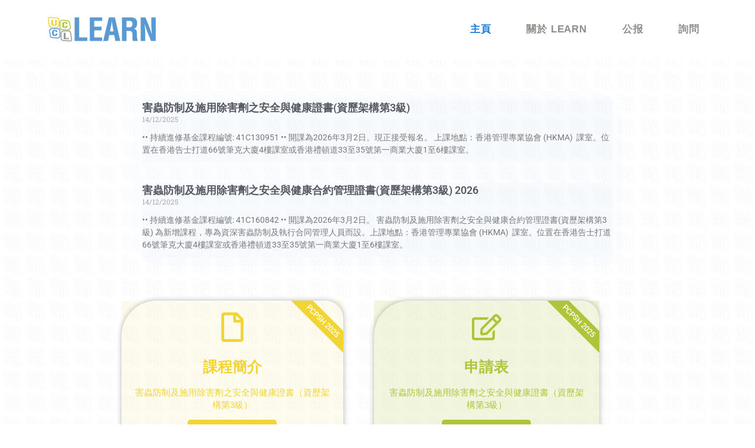

--- FILE ---
content_type: text/css
request_url: https://learn.asia/wp-content/uploads/elementor/css/post-73.css?ver=1768682580
body_size: 2242
content:
.elementor-73 .elementor-element.elementor-element-1449b3c{--display:flex;--flex-direction:column;--container-widget-width:calc( ( 1 - var( --container-widget-flex-grow ) ) * 100% );--container-widget-height:initial;--container-widget-flex-grow:0;--container-widget-align-self:initial;--flex-wrap-mobile:wrap;--justify-content:space-between;--align-items:center;--margin-top:0px;--margin-bottom:0px;--margin-left:0px;--margin-right:0px;}.elementor-widget-posts .elementor-button{background-color:var( --e-global-color-accent );font-family:var( --e-global-typography-accent-font-family ), Sans-serif;font-weight:var( --e-global-typography-accent-font-weight );}.elementor-widget-posts .elementor-post__title, .elementor-widget-posts .elementor-post__title a{color:var( --e-global-color-secondary );font-family:var( --e-global-typography-primary-font-family ), Sans-serif;font-weight:var( --e-global-typography-primary-font-weight );}.elementor-widget-posts .elementor-post__meta-data{font-family:var( --e-global-typography-secondary-font-family ), Sans-serif;font-weight:var( --e-global-typography-secondary-font-weight );}.elementor-widget-posts .elementor-post__excerpt p{font-family:var( --e-global-typography-text-font-family ), Sans-serif;font-weight:var( --e-global-typography-text-font-weight );}.elementor-widget-posts .elementor-post__read-more{color:var( --e-global-color-accent );}.elementor-widget-posts a.elementor-post__read-more{font-family:var( --e-global-typography-accent-font-family ), Sans-serif;font-weight:var( --e-global-typography-accent-font-weight );}.elementor-widget-posts .elementor-post__card .elementor-post__badge{background-color:var( --e-global-color-accent );font-family:var( --e-global-typography-accent-font-family ), Sans-serif;font-weight:var( --e-global-typography-accent-font-weight );}.elementor-widget-posts .elementor-pagination{font-family:var( --e-global-typography-secondary-font-family ), Sans-serif;font-weight:var( --e-global-typography-secondary-font-weight );}.elementor-widget-posts .e-load-more-message{font-family:var( --e-global-typography-secondary-font-family ), Sans-serif;font-weight:var( --e-global-typography-secondary-font-weight );}.elementor-73 .elementor-element.elementor-element-9eb1eac{--grid-row-gap:35px;width:var( --container-widget-width, 73.785% );max-width:73.785%;--container-widget-width:73.785%;--container-widget-flex-grow:0;--grid-column-gap:30px;}.elementor-73 .elementor-element.elementor-element-9eb1eac > .elementor-widget-container{background-color:#9EBCD30A;margin:4px 4px 4px 4px;padding:15px 15px 15px 15px;border-style:solid;border-width:0px 0px 0px 0px;border-radius:25px 50px 25px 50px;}.elementor-73 .elementor-element.elementor-element-9eb1eac.elementor-element{--flex-grow:0;--flex-shrink:0;}.elementor-73 .elementor-element.elementor-element-9eb1eac .elementor-posts-container .elementor-post__thumbnail{padding-bottom:calc( 0.1 * 100% );}.elementor-73 .elementor-element.elementor-element-9eb1eac:after{content:"0.1";}.elementor-73 .elementor-element.elementor-element-9eb1eac .elementor-post__thumbnail__link{width:100%;}.elementor-73 .elementor-element.elementor-element-9eb1eac .elementor-post{background-color:#9EBCD30A;}.elementor-73 .elementor-element.elementor-element-9eb1eac.elementor-posts--thumbnail-left .elementor-post__thumbnail__link{margin-right:20px;}.elementor-73 .elementor-element.elementor-element-9eb1eac.elementor-posts--thumbnail-right .elementor-post__thumbnail__link{margin-left:20px;}.elementor-73 .elementor-element.elementor-element-9eb1eac.elementor-posts--thumbnail-top .elementor-post__thumbnail__link{margin-bottom:20px;}.elementor-73 .elementor-element.elementor-element-9eb1eac .elementor-post__title, .elementor-73 .elementor-element.elementor-element-9eb1eac .elementor-post__title a{font-family:"Roboto", Sans-serif;font-weight:600;}.elementor-73 .elementor-element.elementor-element-d2d1265, .elementor-73 .elementor-element.elementor-element-d2d1265 > .elementor-background-overlay{border-radius:0px 0px 0px 0px;}.elementor-73 .elementor-element.elementor-element-d2d1265{transition:background 0.3s, border 0.3s, border-radius 0.3s, box-shadow 0.3s;margin-top:25px;margin-bottom:25px;padding:10px 30px 10px 30px;}.elementor-73 .elementor-element.elementor-element-d2d1265 > .elementor-background-overlay{transition:background 0.3s, border-radius 0.3s, opacity 0.3s;}.elementor-73 .elementor-element.elementor-element-b456ee4.elementor-column > .elementor-widget-wrap{justify-content:center;}.elementor-73 .elementor-element.elementor-element-b456ee4 > .elementor-element-populated, .elementor-73 .elementor-element.elementor-element-b456ee4 > .elementor-element-populated > .elementor-background-overlay, .elementor-73 .elementor-element.elementor-element-b456ee4 > .elementor-background-slideshow{border-radius:0px 0px 0px 0px;}.elementor-73 .elementor-element.elementor-element-b456ee4 > .elementor-element-populated{transition:background 0.3s, border 0.3s, border-radius 0.3s, box-shadow 0.3s;margin:0px 0px 0px 0px;--e-column-margin-right:0px;--e-column-margin-left:0px;padding:10px 10px 10px 10px;}.elementor-73 .elementor-element.elementor-element-b456ee4 > .elementor-element-populated > .elementor-background-overlay{transition:background 0.3s, border-radius 0.3s, opacity 0.3s;}.elementor-widget-call-to-action .elementor-cta__title{font-family:var( --e-global-typography-primary-font-family ), Sans-serif;font-weight:var( --e-global-typography-primary-font-weight );}.elementor-widget-call-to-action .elementor-cta__description{font-family:var( --e-global-typography-text-font-family ), Sans-serif;font-weight:var( --e-global-typography-text-font-weight );}.elementor-widget-call-to-action .elementor-cta__button{font-family:var( --e-global-typography-accent-font-family ), Sans-serif;font-weight:var( --e-global-typography-accent-font-weight );}.elementor-widget-call-to-action .elementor-ribbon-inner{background-color:var( --e-global-color-accent );font-family:var( --e-global-typography-accent-font-family ), Sans-serif;font-weight:var( --e-global-typography-accent-font-weight );}.elementor-73 .elementor-element.elementor-element-ecef871 .elementor-cta .elementor-cta__bg, .elementor-73 .elementor-element.elementor-element-ecef871 .elementor-cta .elementor-cta__bg-overlay{transition-duration:1500ms;}.elementor-73 .elementor-element.elementor-element-ecef871{width:var( --container-widget-width, 99.103% );max-width:99.103%;margin:0px 0px calc(var(--kit-widget-spacing, 0px) + 0px) 0px;padding:0px 0px 0px 0px;--container-widget-width:99.103%;--container-widget-flex-grow:0;border-radius:60px 30px 60px 30px;box-shadow:0px 0px 10px 0px rgba(0, 0, 0, 0.3);}.elementor-73 .elementor-element.elementor-element-ecef871.elementor-element{--flex-grow:0;--flex-shrink:0;}.elementor-73 .elementor-element.elementor-element-ecef871 .elementor-cta__content{text-align:center;padding:20px 20px 20px 20px;background-color:#F2D43214;}.elementor-73 .elementor-element.elementor-element-ecef871 .elementor-view-stacked .elementor-icon{background-color:#F2D432;}.elementor-73 .elementor-element.elementor-element-ecef871 .elementor-view-stacked .elementor-icon svg{stroke:#F2D432;}.elementor-73 .elementor-element.elementor-element-ecef871 .elementor-view-framed .elementor-icon, .elementor-73 .elementor-element.elementor-element-ecef871 .elementor-view-default .elementor-icon{color:#F2D432;border-color:#F2D432;}.elementor-73 .elementor-element.elementor-element-ecef871 .elementor-view-framed .elementor-icon, .elementor-73 .elementor-element.elementor-element-ecef871 .elementor-view-default .elementor-icon svg{fill:#F2D432;}.elementor-73 .elementor-element.elementor-element-ecef871 .elementor-cta__title{font-family:"Arial", Sans-serif;font-size:25px;font-weight:bold;color:#F2D432;}.elementor-73 .elementor-element.elementor-element-ecef871 .elementor-cta__description{font-family:"Arial", Sans-serif;font-size:15px;color:#F2D432;}.elementor-73 .elementor-element.elementor-element-ecef871 .elementor-cta__button{color:#2C2C2C;border-color:#02010100;font-family:"Arial", Sans-serif;font-size:15px;font-weight:bold;background-color:#F2D432;}.elementor-73 .elementor-element.elementor-element-ecef871 .elementor-cta:hover .elementor-cta__content{background-color:#AFC43800;}.elementor-73 .elementor-element.elementor-element-ecef871 .elementor-cta:hover .elementor-cta__title{color:#F2D432;}.elementor-73 .elementor-element.elementor-element-ecef871 .elementor-cta:hover .elementor-cta__description{color:#F2D432;}.elementor-73 .elementor-element.elementor-element-ecef871 .elementor-cta__button:hover{color:#FFFFFF;background-color:#F2D432;border-color:#02010100;}.elementor-73 .elementor-element.elementor-element-ecef871 .elementor-ribbon-inner{background-color:#F2D432;color:#FFFFFF;font-family:"Roboto", Sans-serif;font-weight:500;}.elementor-73 .elementor-element.elementor-element-ecef871 .elementor-cta:not(:hover) .elementor-cta__bg-overlay{background-color:#00141CE6;}.elementor-73 .elementor-element.elementor-element-ecef871 .elementor-cta:hover .elementor-cta__bg-overlay{background-color:#599AD3;}.elementor-73 .elementor-element.elementor-element-ecef871 .elementor-cta:hover .elementor-cta__bg{filter:brightness( 100% ) contrast( 100% ) saturate( 100% ) blur( 0px ) hue-rotate( 0deg );}.elementor-73 .elementor-element.elementor-element-ee90456.elementor-column > .elementor-widget-wrap{justify-content:center;}.elementor-73 .elementor-element.elementor-element-ee90456 > .elementor-element-populated{transition:background 0.3s, border 0.3s, border-radius 0.3s, box-shadow 0.3s;margin:0px 0px 0px 0px;--e-column-margin-right:0px;--e-column-margin-left:0px;padding:10px 10px 10px 10px;}.elementor-73 .elementor-element.elementor-element-ee90456 > .elementor-element-populated > .elementor-background-overlay{transition:background 0.3s, border-radius 0.3s, opacity 0.3s;}.elementor-73 .elementor-element.elementor-element-6cde68d .elementor-cta .elementor-cta__bg, .elementor-73 .elementor-element.elementor-element-6cde68d .elementor-cta .elementor-cta__bg-overlay{transition-duration:1500ms;}.elementor-73 .elementor-element.elementor-element-6cde68d{width:var( --container-widget-width, 86.367% );max-width:86.367%;--container-widget-width:86.367%;--container-widget-flex-grow:0;border-radius:60px 30px 60px 30px;box-shadow:0px 0px 10px 0px rgba(0, 0, 0, 0.3);}.elementor-73 .elementor-element.elementor-element-6cde68d.elementor-element{--order:99999 /* order end hack */;--flex-grow:0;--flex-shrink:0;}.elementor-73 .elementor-element.elementor-element-6cde68d .elementor-cta__content{text-align:center;padding:20px 20px 20px 20px;background-color:#AFC43829;}.elementor-73 .elementor-element.elementor-element-6cde68d .elementor-view-stacked .elementor-icon{background-color:#AFC438;}.elementor-73 .elementor-element.elementor-element-6cde68d .elementor-view-stacked .elementor-icon svg{stroke:#AFC438;}.elementor-73 .elementor-element.elementor-element-6cde68d .elementor-view-framed .elementor-icon, .elementor-73 .elementor-element.elementor-element-6cde68d .elementor-view-default .elementor-icon{color:#AFC438;border-color:#AFC438;}.elementor-73 .elementor-element.elementor-element-6cde68d .elementor-view-framed .elementor-icon, .elementor-73 .elementor-element.elementor-element-6cde68d .elementor-view-default .elementor-icon svg{fill:#AFC438;}.elementor-73 .elementor-element.elementor-element-6cde68d .elementor-cta__title{font-family:"Arial", Sans-serif;font-size:25px;font-weight:bold;color:#AFC438;}.elementor-73 .elementor-element.elementor-element-6cde68d .elementor-cta__description{font-family:"Arial", Sans-serif;font-size:15px;color:#AFC438;}.elementor-73 .elementor-element.elementor-element-6cde68d .elementor-cta__button{color:#2C2C2C;border-color:#02010100;font-family:"Arial", Sans-serif;font-size:15px;font-weight:bold;background-color:#AFC438;}.elementor-73 .elementor-element.elementor-element-6cde68d .elementor-cta:hover .elementor-cta__content{background-color:#AFC43800;}.elementor-73 .elementor-element.elementor-element-6cde68d .elementor-cta:hover .elementor-cta__title{color:#AFC438;}.elementor-73 .elementor-element.elementor-element-6cde68d .elementor-cta:hover .elementor-cta__description{color:#AFC438;}.elementor-73 .elementor-element.elementor-element-6cde68d .elementor-cta__button:hover{color:#FFFFFF;background-color:#AFC438;border-color:#02010100;}.elementor-73 .elementor-element.elementor-element-6cde68d .elementor-ribbon-inner{background-color:#AFC438;color:#FFFFFF;}.elementor-73 .elementor-element.elementor-element-6cde68d .elementor-cta:not(:hover) .elementor-cta__bg-overlay{background-color:#EE000017;}.elementor-73 .elementor-element.elementor-element-6cde68d .elementor-cta:hover .elementor-cta__bg-overlay{background-color:#AFC436DB;}.elementor-73 .elementor-element.elementor-element-cc8ed9b, .elementor-73 .elementor-element.elementor-element-cc8ed9b > .elementor-background-overlay{border-radius:0px 0px 0px 0px;}.elementor-73 .elementor-element.elementor-element-cc8ed9b{transition:background 0.3s, border 0.3s, border-radius 0.3s, box-shadow 0.3s;margin-top:25px;margin-bottom:25px;padding:10px 30px 10px 30px;}.elementor-73 .elementor-element.elementor-element-cc8ed9b > .elementor-background-overlay{transition:background 0.3s, border-radius 0.3s, opacity 0.3s;}.elementor-73 .elementor-element.elementor-element-e85886a.elementor-column > .elementor-widget-wrap{justify-content:center;}.elementor-73 .elementor-element.elementor-element-e85886a > .elementor-element-populated, .elementor-73 .elementor-element.elementor-element-e85886a > .elementor-element-populated > .elementor-background-overlay, .elementor-73 .elementor-element.elementor-element-e85886a > .elementor-background-slideshow{border-radius:0px 0px 0px 0px;}.elementor-73 .elementor-element.elementor-element-e85886a > .elementor-element-populated{transition:background 0.3s, border 0.3s, border-radius 0.3s, box-shadow 0.3s;margin:0px 0px 0px 0px;--e-column-margin-right:0px;--e-column-margin-left:0px;padding:10px 10px 10px 10px;}.elementor-73 .elementor-element.elementor-element-e85886a > .elementor-element-populated > .elementor-background-overlay{transition:background 0.3s, border-radius 0.3s, opacity 0.3s;}.elementor-73 .elementor-element.elementor-element-72dedfd .elementor-cta .elementor-cta__bg, .elementor-73 .elementor-element.elementor-element-72dedfd .elementor-cta .elementor-cta__bg-overlay{transition-duration:1500ms;}.elementor-73 .elementor-element.elementor-element-72dedfd{width:var( --container-widget-width, 99.103% );max-width:99.103%;margin:0px 0px calc(var(--kit-widget-spacing, 0px) + 0px) 0px;padding:0px 0px 0px 0px;--container-widget-width:99.103%;--container-widget-flex-grow:0;border-radius:60px 30px 60px 30px;box-shadow:0px 0px 10px 0px rgba(0, 0, 0, 0.3);}.elementor-73 .elementor-element.elementor-element-72dedfd.elementor-element{--flex-grow:0;--flex-shrink:0;}.elementor-73 .elementor-element.elementor-element-72dedfd .elementor-cta__content{text-align:center;padding:20px 20px 20px 20px;background-color:#599AD326;}.elementor-73 .elementor-element.elementor-element-72dedfd .elementor-view-stacked .elementor-icon{background-color:#599AD3;}.elementor-73 .elementor-element.elementor-element-72dedfd .elementor-view-stacked .elementor-icon svg{stroke:#599AD3;}.elementor-73 .elementor-element.elementor-element-72dedfd .elementor-view-framed .elementor-icon, .elementor-73 .elementor-element.elementor-element-72dedfd .elementor-view-default .elementor-icon{color:#599AD3;border-color:#599AD3;}.elementor-73 .elementor-element.elementor-element-72dedfd .elementor-view-framed .elementor-icon, .elementor-73 .elementor-element.elementor-element-72dedfd .elementor-view-default .elementor-icon svg{fill:#599AD3;}.elementor-73 .elementor-element.elementor-element-72dedfd .elementor-cta__title{font-family:"Arial", Sans-serif;font-size:25px;font-weight:bold;color:#599AD3;}.elementor-73 .elementor-element.elementor-element-72dedfd .elementor-cta__description{font-family:"Arial", Sans-serif;font-size:15px;color:#599AD3;}.elementor-73 .elementor-element.elementor-element-72dedfd .elementor-cta__button{color:#2C2C2C;border-color:#02010100;font-family:"Arial", Sans-serif;font-size:15px;font-weight:bold;background-color:#599AD3;}.elementor-73 .elementor-element.elementor-element-72dedfd .elementor-cta:hover .elementor-cta__content{background-color:#AFC43800;}.elementor-73 .elementor-element.elementor-element-72dedfd .elementor-cta:hover .elementor-cta__title{color:#599AD3;}.elementor-73 .elementor-element.elementor-element-72dedfd .elementor-cta:hover .elementor-cta__description{color:#599AD3;}.elementor-73 .elementor-element.elementor-element-72dedfd .elementor-cta__button:hover{color:#FFFFFF;background-color:#599AD3;border-color:#02010100;}.elementor-73 .elementor-element.elementor-element-72dedfd .elementor-ribbon-inner{background-color:#599AD3;color:#FFFFFF;margin-top:43px;transform:translateY(-50%) translateX(-50%) translateX(43px) rotate(-45deg);font-family:"Roboto", Sans-serif;font-weight:500;}.elementor-73 .elementor-element.elementor-element-72dedfd .elementor-cta:not(:hover) .elementor-cta__bg-overlay{background-color:#00141CE6;}.elementor-73 .elementor-element.elementor-element-72dedfd .elementor-cta:hover .elementor-cta__bg-overlay{background-color:#599AD3;}.elementor-73 .elementor-element.elementor-element-72dedfd .elementor-cta:hover .elementor-cta__bg{filter:brightness( 100% ) contrast( 100% ) saturate( 100% ) blur( 0px ) hue-rotate( 0deg );}.elementor-73 .elementor-element.elementor-element-04c6533.elementor-column > .elementor-widget-wrap{justify-content:center;}.elementor-73 .elementor-element.elementor-element-04c6533 > .elementor-element-populated{transition:background 0.3s, border 0.3s, border-radius 0.3s, box-shadow 0.3s;margin:0px 0px 0px 0px;--e-column-margin-right:0px;--e-column-margin-left:0px;padding:10px 10px 10px 10px;}.elementor-73 .elementor-element.elementor-element-04c6533 > .elementor-element-populated > .elementor-background-overlay{transition:background 0.3s, border-radius 0.3s, opacity 0.3s;}.elementor-73 .elementor-element.elementor-element-f6f37b0 .elementor-cta .elementor-cta__bg, .elementor-73 .elementor-element.elementor-element-f6f37b0 .elementor-cta .elementor-cta__bg-overlay{transition-duration:1500ms;}.elementor-73 .elementor-element.elementor-element-f6f37b0{width:var( --container-widget-width, 86.367% );max-width:86.367%;--container-widget-width:86.367%;--container-widget-flex-grow:0;border-radius:60px 30px 60px 30px;box-shadow:0px 0px 10px 0px rgba(0, 0, 0, 0.3);}.elementor-73 .elementor-element.elementor-element-f6f37b0.elementor-element{--order:99999 /* order end hack */;--flex-grow:0;--flex-shrink:0;}.elementor-73 .elementor-element.elementor-element-f6f37b0 .elementor-cta__content{text-align:center;padding:20px 20px 20px 20px;background-color:#9898972E;}.elementor-73 .elementor-element.elementor-element-f6f37b0 .elementor-view-stacked .elementor-icon{background-color:#989897;}.elementor-73 .elementor-element.elementor-element-f6f37b0 .elementor-view-stacked .elementor-icon svg{stroke:#989897;}.elementor-73 .elementor-element.elementor-element-f6f37b0 .elementor-view-framed .elementor-icon, .elementor-73 .elementor-element.elementor-element-f6f37b0 .elementor-view-default .elementor-icon{color:#989897;border-color:#989897;}.elementor-73 .elementor-element.elementor-element-f6f37b0 .elementor-view-framed .elementor-icon, .elementor-73 .elementor-element.elementor-element-f6f37b0 .elementor-view-default .elementor-icon svg{fill:#989897;}.elementor-73 .elementor-element.elementor-element-f6f37b0 .elementor-cta__title{font-family:"Arial", Sans-serif;font-size:25px;font-weight:bold;color:#989897;}.elementor-73 .elementor-element.elementor-element-f6f37b0 .elementor-cta__description{font-family:"Arial", Sans-serif;font-size:15px;color:#989897;}.elementor-73 .elementor-element.elementor-element-f6f37b0 .elementor-cta__button{color:#2C2C2C;border-color:#02010100;font-family:"Arial", Sans-serif;font-size:15px;font-weight:bold;background-color:#989897;}.elementor-73 .elementor-element.elementor-element-f6f37b0 .elementor-cta:hover .elementor-cta__content{background-color:#AFC43800;}.elementor-73 .elementor-element.elementor-element-f6f37b0 .elementor-cta:hover .elementor-cta__title{color:#989897;}.elementor-73 .elementor-element.elementor-element-f6f37b0 .elementor-cta:hover .elementor-cta__description{color:#989897;}.elementor-73 .elementor-element.elementor-element-f6f37b0 .elementor-cta__button:hover{color:#FFFFFF;background-color:#989897;border-color:#02010100;}.elementor-73 .elementor-element.elementor-element-f6f37b0 .elementor-ribbon-inner{background-color:#989897;color:#FFFFFF;margin-top:43px;transform:translateY(-50%) translateX(-50%) translateX(43px) rotate(-45deg);}.elementor-73 .elementor-element.elementor-element-f6f37b0 .elementor-cta:not(:hover) .elementor-cta__bg-overlay{background-color:#EE000017;}.elementor-73 .elementor-element.elementor-element-f6f37b0 .elementor-cta:hover .elementor-cta__bg-overlay{background-color:#AFC436DB;}@media(min-width:768px){.elementor-73 .elementor-element.elementor-element-432673d{width:14.385%;}.elementor-73 .elementor-element.elementor-element-b456ee4{width:35.088%;}.elementor-73 .elementor-element.elementor-element-ee90456{width:40.526%;}.elementor-73 .elementor-element.elementor-element-0dbd41b{width:9.979%;}.elementor-73 .elementor-element.elementor-element-73766dc{width:14.385%;}.elementor-73 .elementor-element.elementor-element-e85886a{width:35.088%;}.elementor-73 .elementor-element.elementor-element-04c6533{width:40.526%;}.elementor-73 .elementor-element.elementor-element-7941731{width:9.979%;}}@media(max-width:1024px){.elementor-73 .elementor-element.elementor-element-d2d1265{padding:20px 0px 20px 0px;}.elementor-73 .elementor-element.elementor-element-ecef871.elementor-element{--align-self:center;}.elementor-73 .elementor-element.elementor-element-ecef871 .elementor-cta__description{font-size:13px;}.elementor-73 .elementor-element.elementor-element-6cde68d .elementor-cta__description{font-size:13px;}.elementor-73 .elementor-element.elementor-element-cc8ed9b{padding:20px 0px 20px 0px;}.elementor-73 .elementor-element.elementor-element-72dedfd.elementor-element{--align-self:center;}.elementor-73 .elementor-element.elementor-element-72dedfd .elementor-cta__description{font-size:13px;}.elementor-73 .elementor-element.elementor-element-f6f37b0 .elementor-cta__description{font-size:13px;}}@media(max-width:767px){.elementor-73 .elementor-element.elementor-element-9eb1eac{width:var( --container-widget-width, 260.344px );max-width:260.344px;--container-widget-width:260.344px;--container-widget-flex-grow:0;}.elementor-73 .elementor-element.elementor-element-9eb1eac > .elementor-widget-container{margin:0px 0px 0px 0px;padding:20px 5px 5px 5px;border-radius:10px 10px 10px 10px;}.elementor-73 .elementor-element.elementor-element-9eb1eac .elementor-posts-container .elementor-post__thumbnail{padding-bottom:calc( 0.5 * 100% );}.elementor-73 .elementor-element.elementor-element-9eb1eac:after{content:"0.5";}.elementor-73 .elementor-element.elementor-element-9eb1eac .elementor-post__thumbnail__link{width:100%;}.elementor-73 .elementor-element.elementor-element-d2d1265{margin-top:30px;margin-bottom:20px;padding:0px 0px 0px 0px;}.elementor-73 .elementor-element.elementor-element-b456ee4.elementor-column > .elementor-widget-wrap{justify-content:center;}.elementor-73 .elementor-element.elementor-element-ecef871{width:var( --container-widget-width, 242.781px );max-width:242.781px;margin:0px 0px calc(var(--kit-widget-spacing, 0px) + 0px) 0px;--container-widget-width:242.781px;--container-widget-flex-grow:0;border-radius:20px 20px 20px 20px;}.elementor-73 .elementor-element.elementor-element-ecef871 .elementor-cta__content{text-align:center;}.elementor-73 .elementor-element.elementor-element-ecef871 .elementor-cta__title{font-size:18px;}.elementor-73 .elementor-element.elementor-element-ecef871 .elementor-cta__description{font-size:11px;}.elementor-73 .elementor-element.elementor-element-ecef871 .elementor-cta__button{font-size:14px;}.elementor-73 .elementor-element.elementor-element-ecef871 .elementor-ribbon-inner{margin-top:40px;transform:translateY(-50%) translateX(-50%) translateX(40px) rotate(-45deg);font-size:13px;}.elementor-73 .elementor-element.elementor-element-ee90456.elementor-column > .elementor-widget-wrap{justify-content:center;}.elementor-73 .elementor-element.elementor-element-6cde68d{width:var( --container-widget-width, 246.828px );max-width:246.828px;margin:0px 0px calc(var(--kit-widget-spacing, 0px) + 0px) 0px;--container-widget-width:246.828px;--container-widget-flex-grow:0;border-radius:20px 20px 20px 20px;}.elementor-73 .elementor-element.elementor-element-6cde68d .elementor-cta__content{text-align:center;}.elementor-73 .elementor-element.elementor-element-6cde68d .elementor-cta__title{font-size:18px;}.elementor-73 .elementor-element.elementor-element-6cde68d .elementor-cta__description{font-size:11px;}.elementor-73 .elementor-element.elementor-element-6cde68d .elementor-cta__button{font-size:14px;}.elementor-73 .elementor-element.elementor-element-cc8ed9b{margin-top:30px;margin-bottom:20px;padding:0px 0px 0px 0px;}.elementor-73 .elementor-element.elementor-element-e85886a.elementor-column > .elementor-widget-wrap{justify-content:center;}.elementor-73 .elementor-element.elementor-element-72dedfd{width:var( --container-widget-width, 242.781px );max-width:242.781px;margin:0px 0px calc(var(--kit-widget-spacing, 0px) + 0px) 0px;--container-widget-width:242.781px;--container-widget-flex-grow:0;border-radius:20px 20px 20px 20px;}.elementor-73 .elementor-element.elementor-element-72dedfd .elementor-cta__content{text-align:center;}.elementor-73 .elementor-element.elementor-element-72dedfd .elementor-cta__title{font-size:18px;}.elementor-73 .elementor-element.elementor-element-72dedfd .elementor-cta__description{font-size:11px;}.elementor-73 .elementor-element.elementor-element-72dedfd .elementor-cta__button{font-size:14px;}.elementor-73 .elementor-element.elementor-element-72dedfd .elementor-ribbon-inner{margin-top:40px;transform:translateY(-50%) translateX(-50%) translateX(40px) rotate(-45deg);font-size:13px;}.elementor-73 .elementor-element.elementor-element-04c6533.elementor-column > .elementor-widget-wrap{justify-content:center;}.elementor-73 .elementor-element.elementor-element-f6f37b0{width:var( --container-widget-width, 246.828px );max-width:246.828px;margin:0px 0px calc(var(--kit-widget-spacing, 0px) + 0px) 0px;--container-widget-width:246.828px;--container-widget-flex-grow:0;border-radius:20px 20px 20px 20px;}.elementor-73 .elementor-element.elementor-element-f6f37b0 .elementor-cta__content{text-align:center;}.elementor-73 .elementor-element.elementor-element-f6f37b0 .elementor-cta__title{font-size:18px;}.elementor-73 .elementor-element.elementor-element-f6f37b0 .elementor-cta__description{font-size:11px;}.elementor-73 .elementor-element.elementor-element-f6f37b0 .elementor-cta__button{font-size:14px;}}